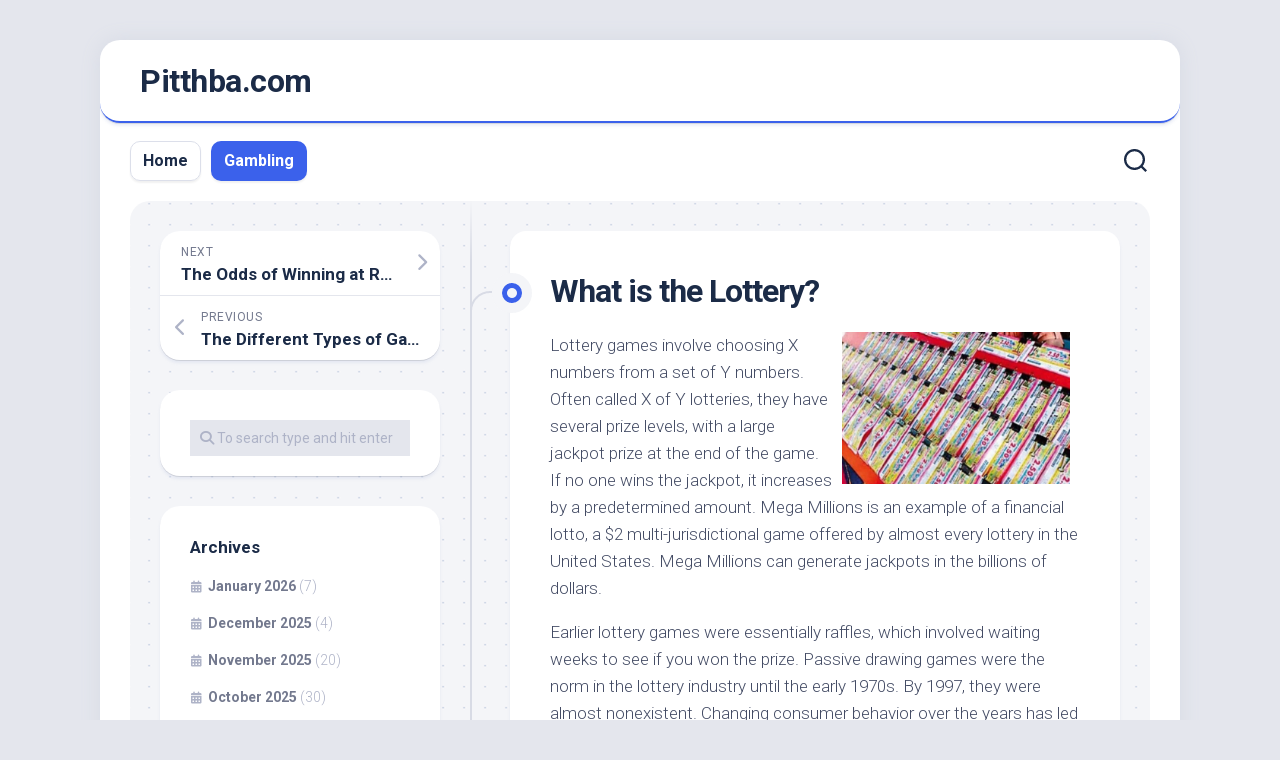

--- FILE ---
content_type: text/html; charset=UTF-8
request_url: https://www.pitthba.com/what-is-the-lottery-2/
body_size: 11197
content:
<!DOCTYPE html> 
<html class="no-js" lang="en-US">

<head>
	<meta charset="UTF-8">
	<meta name="viewport" content="width=device-width, initial-scale=1.0">
	<link rel="profile" href="https://gmpg.org/xfn/11">
		
	<meta name='robots' content='index, follow, max-image-preview:large, max-snippet:-1, max-video-preview:-1' />
<script>document.documentElement.className = document.documentElement.className.replace("no-js","js");</script>

	<!-- This site is optimized with the Yoast SEO plugin v19.13 - https://yoast.com/wordpress/plugins/seo/ -->
	<title>What is the Lottery? - Pitthba.com</title>
	<link rel="canonical" href="https://www.pitthba.com/what-is-the-lottery-2/" />
	<meta property="og:locale" content="en_US" />
	<meta property="og:type" content="article" />
	<meta property="og:title" content="What is the Lottery? - Pitthba.com" />
	<meta property="og:description" content="Lottery games involve choosing X numbers from a set of Y numbers. Often called X of Y lotteries, they have several prize levels, with a large jackpot prize at the end of the game. If no one wins the jackpot, it increases by a predetermined amount. Mega Millions is an example of a financial lotto, a $2 multi-jurisdictional game offered by almost every lottery in the United States. Mega Millions can generate jackpots in the billions of dollars. Earlier lottery games were essentially raffles, which involved waiting weeks to see if you won the prize. Passive drawing games were the&#046;&#046;&#046;" />
	<meta property="og:url" content="https://www.pitthba.com/what-is-the-lottery-2/" />
	<meta property="og:site_name" content="Pitthba.com" />
	<meta property="article:published_time" content="2022-07-12T17:53:34+00:00" />
	<meta property="article:modified_time" content="2022-07-12T17:53:35+00:00" />
	<meta property="og:image" content="https://i.imgur.com/4BNFQ6S.jpg" />
	<meta name="author" content="pitthba" />
	<meta name="twitter:card" content="summary_large_image" />
	<meta name="twitter:label1" content="Written by" />
	<meta name="twitter:data1" content="pitthba" />
	<meta name="twitter:label2" content="Est. reading time" />
	<meta name="twitter:data2" content="3 minutes" />
	<script type="application/ld+json" class="yoast-schema-graph">{"@context":"https://schema.org","@graph":[{"@type":"WebPage","@id":"https://www.pitthba.com/what-is-the-lottery-2/","url":"https://www.pitthba.com/what-is-the-lottery-2/","name":"What is the Lottery? - Pitthba.com","isPartOf":{"@id":"https://www.pitthba.com/#website"},"primaryImageOfPage":{"@id":"https://www.pitthba.com/what-is-the-lottery-2/#primaryimage"},"image":{"@id":"https://www.pitthba.com/what-is-the-lottery-2/#primaryimage"},"thumbnailUrl":"https://i.imgur.com/4BNFQ6S.jpg","datePublished":"2022-07-12T17:53:34+00:00","dateModified":"2022-07-12T17:53:35+00:00","author":{"@id":"https://www.pitthba.com/#/schema/person/b7f714a0a1081d9b68de31409c895f0a"},"breadcrumb":{"@id":"https://www.pitthba.com/what-is-the-lottery-2/#breadcrumb"},"inLanguage":"en-US","potentialAction":[{"@type":"ReadAction","target":["https://www.pitthba.com/what-is-the-lottery-2/"]}]},{"@type":"ImageObject","inLanguage":"en-US","@id":"https://www.pitthba.com/what-is-the-lottery-2/#primaryimage","url":"https://i.imgur.com/4BNFQ6S.jpg","contentUrl":"https://i.imgur.com/4BNFQ6S.jpg"},{"@type":"BreadcrumbList","@id":"https://www.pitthba.com/what-is-the-lottery-2/#breadcrumb","itemListElement":[{"@type":"ListItem","position":1,"name":"Home","item":"https://www.pitthba.com/"},{"@type":"ListItem","position":2,"name":"What is the Lottery?"}]},{"@type":"WebSite","@id":"https://www.pitthba.com/#website","url":"https://www.pitthba.com/","name":"Pitthba.com","description":"","potentialAction":[{"@type":"SearchAction","target":{"@type":"EntryPoint","urlTemplate":"https://www.pitthba.com/?s={search_term_string}"},"query-input":"required name=search_term_string"}],"inLanguage":"en-US"},{"@type":"Person","@id":"https://www.pitthba.com/#/schema/person/b7f714a0a1081d9b68de31409c895f0a","name":"pitthba","image":{"@type":"ImageObject","inLanguage":"en-US","@id":"https://www.pitthba.com/#/schema/person/image/","url":"https://secure.gravatar.com/avatar/c22f921300d1c1f35e45be93c1af5580?s=96&d=mm&r=g","contentUrl":"https://secure.gravatar.com/avatar/c22f921300d1c1f35e45be93c1af5580?s=96&d=mm&r=g","caption":"pitthba"},"sameAs":["https://pitthba.com"],"url":"https://www.pitthba.com/author/admin1989/"}]}</script>
	<!-- / Yoast SEO plugin. -->


<link rel='dns-prefetch' href='//fonts.googleapis.com' />
<link rel='dns-prefetch' href='//s.w.org' />
<link rel="alternate" type="application/rss+xml" title="Pitthba.com &raquo; Feed" href="https://www.pitthba.com/feed/" />
<link rel="alternate" type="application/rss+xml" title="Pitthba.com &raquo; Comments Feed" href="https://www.pitthba.com/comments/feed/" />
<script type="text/javascript">
window._wpemojiSettings = {"baseUrl":"https:\/\/s.w.org\/images\/core\/emoji\/13.1.0\/72x72\/","ext":".png","svgUrl":"https:\/\/s.w.org\/images\/core\/emoji\/13.1.0\/svg\/","svgExt":".svg","source":{"concatemoji":"https:\/\/www.pitthba.com\/wp-includes\/js\/wp-emoji-release.min.js?ver=5.9.12"}};
/*! This file is auto-generated */
!function(e,a,t){var n,r,o,i=a.createElement("canvas"),p=i.getContext&&i.getContext("2d");function s(e,t){var a=String.fromCharCode;p.clearRect(0,0,i.width,i.height),p.fillText(a.apply(this,e),0,0);e=i.toDataURL();return p.clearRect(0,0,i.width,i.height),p.fillText(a.apply(this,t),0,0),e===i.toDataURL()}function c(e){var t=a.createElement("script");t.src=e,t.defer=t.type="text/javascript",a.getElementsByTagName("head")[0].appendChild(t)}for(o=Array("flag","emoji"),t.supports={everything:!0,everythingExceptFlag:!0},r=0;r<o.length;r++)t.supports[o[r]]=function(e){if(!p||!p.fillText)return!1;switch(p.textBaseline="top",p.font="600 32px Arial",e){case"flag":return s([127987,65039,8205,9895,65039],[127987,65039,8203,9895,65039])?!1:!s([55356,56826,55356,56819],[55356,56826,8203,55356,56819])&&!s([55356,57332,56128,56423,56128,56418,56128,56421,56128,56430,56128,56423,56128,56447],[55356,57332,8203,56128,56423,8203,56128,56418,8203,56128,56421,8203,56128,56430,8203,56128,56423,8203,56128,56447]);case"emoji":return!s([10084,65039,8205,55357,56613],[10084,65039,8203,55357,56613])}return!1}(o[r]),t.supports.everything=t.supports.everything&&t.supports[o[r]],"flag"!==o[r]&&(t.supports.everythingExceptFlag=t.supports.everythingExceptFlag&&t.supports[o[r]]);t.supports.everythingExceptFlag=t.supports.everythingExceptFlag&&!t.supports.flag,t.DOMReady=!1,t.readyCallback=function(){t.DOMReady=!0},t.supports.everything||(n=function(){t.readyCallback()},a.addEventListener?(a.addEventListener("DOMContentLoaded",n,!1),e.addEventListener("load",n,!1)):(e.attachEvent("onload",n),a.attachEvent("onreadystatechange",function(){"complete"===a.readyState&&t.readyCallback()})),(n=t.source||{}).concatemoji?c(n.concatemoji):n.wpemoji&&n.twemoji&&(c(n.twemoji),c(n.wpemoji)))}(window,document,window._wpemojiSettings);
</script>
<style type="text/css">
img.wp-smiley,
img.emoji {
	display: inline !important;
	border: none !important;
	box-shadow: none !important;
	height: 1em !important;
	width: 1em !important;
	margin: 0 0.07em !important;
	vertical-align: -0.1em !important;
	background: none !important;
	padding: 0 !important;
}
</style>
	<link rel='stylesheet' id='litespeed-cache-dummy-css'  href='https://www.pitthba.com/wp-content/plugins/litespeed-cache/assets/css/litespeed-dummy.css?ver=5.9.12' type='text/css' media='all' />
<link rel='stylesheet' id='wp-block-library-css'  href='https://www.pitthba.com/wp-includes/css/dist/block-library/style.min.css?ver=5.9.12' type='text/css' media='all' />
<style id='global-styles-inline-css' type='text/css'>
body{--wp--preset--color--black: #000000;--wp--preset--color--cyan-bluish-gray: #abb8c3;--wp--preset--color--white: #ffffff;--wp--preset--color--pale-pink: #f78da7;--wp--preset--color--vivid-red: #cf2e2e;--wp--preset--color--luminous-vivid-orange: #ff6900;--wp--preset--color--luminous-vivid-amber: #fcb900;--wp--preset--color--light-green-cyan: #7bdcb5;--wp--preset--color--vivid-green-cyan: #00d084;--wp--preset--color--pale-cyan-blue: #8ed1fc;--wp--preset--color--vivid-cyan-blue: #0693e3;--wp--preset--color--vivid-purple: #9b51e0;--wp--preset--gradient--vivid-cyan-blue-to-vivid-purple: linear-gradient(135deg,rgba(6,147,227,1) 0%,rgb(155,81,224) 100%);--wp--preset--gradient--light-green-cyan-to-vivid-green-cyan: linear-gradient(135deg,rgb(122,220,180) 0%,rgb(0,208,130) 100%);--wp--preset--gradient--luminous-vivid-amber-to-luminous-vivid-orange: linear-gradient(135deg,rgba(252,185,0,1) 0%,rgba(255,105,0,1) 100%);--wp--preset--gradient--luminous-vivid-orange-to-vivid-red: linear-gradient(135deg,rgba(255,105,0,1) 0%,rgb(207,46,46) 100%);--wp--preset--gradient--very-light-gray-to-cyan-bluish-gray: linear-gradient(135deg,rgb(238,238,238) 0%,rgb(169,184,195) 100%);--wp--preset--gradient--cool-to-warm-spectrum: linear-gradient(135deg,rgb(74,234,220) 0%,rgb(151,120,209) 20%,rgb(207,42,186) 40%,rgb(238,44,130) 60%,rgb(251,105,98) 80%,rgb(254,248,76) 100%);--wp--preset--gradient--blush-light-purple: linear-gradient(135deg,rgb(255,206,236) 0%,rgb(152,150,240) 100%);--wp--preset--gradient--blush-bordeaux: linear-gradient(135deg,rgb(254,205,165) 0%,rgb(254,45,45) 50%,rgb(107,0,62) 100%);--wp--preset--gradient--luminous-dusk: linear-gradient(135deg,rgb(255,203,112) 0%,rgb(199,81,192) 50%,rgb(65,88,208) 100%);--wp--preset--gradient--pale-ocean: linear-gradient(135deg,rgb(255,245,203) 0%,rgb(182,227,212) 50%,rgb(51,167,181) 100%);--wp--preset--gradient--electric-grass: linear-gradient(135deg,rgb(202,248,128) 0%,rgb(113,206,126) 100%);--wp--preset--gradient--midnight: linear-gradient(135deg,rgb(2,3,129) 0%,rgb(40,116,252) 100%);--wp--preset--duotone--dark-grayscale: url('#wp-duotone-dark-grayscale');--wp--preset--duotone--grayscale: url('#wp-duotone-grayscale');--wp--preset--duotone--purple-yellow: url('#wp-duotone-purple-yellow');--wp--preset--duotone--blue-red: url('#wp-duotone-blue-red');--wp--preset--duotone--midnight: url('#wp-duotone-midnight');--wp--preset--duotone--magenta-yellow: url('#wp-duotone-magenta-yellow');--wp--preset--duotone--purple-green: url('#wp-duotone-purple-green');--wp--preset--duotone--blue-orange: url('#wp-duotone-blue-orange');--wp--preset--font-size--small: 13px;--wp--preset--font-size--medium: 20px;--wp--preset--font-size--large: 36px;--wp--preset--font-size--x-large: 42px;}.has-black-color{color: var(--wp--preset--color--black) !important;}.has-cyan-bluish-gray-color{color: var(--wp--preset--color--cyan-bluish-gray) !important;}.has-white-color{color: var(--wp--preset--color--white) !important;}.has-pale-pink-color{color: var(--wp--preset--color--pale-pink) !important;}.has-vivid-red-color{color: var(--wp--preset--color--vivid-red) !important;}.has-luminous-vivid-orange-color{color: var(--wp--preset--color--luminous-vivid-orange) !important;}.has-luminous-vivid-amber-color{color: var(--wp--preset--color--luminous-vivid-amber) !important;}.has-light-green-cyan-color{color: var(--wp--preset--color--light-green-cyan) !important;}.has-vivid-green-cyan-color{color: var(--wp--preset--color--vivid-green-cyan) !important;}.has-pale-cyan-blue-color{color: var(--wp--preset--color--pale-cyan-blue) !important;}.has-vivid-cyan-blue-color{color: var(--wp--preset--color--vivid-cyan-blue) !important;}.has-vivid-purple-color{color: var(--wp--preset--color--vivid-purple) !important;}.has-black-background-color{background-color: var(--wp--preset--color--black) !important;}.has-cyan-bluish-gray-background-color{background-color: var(--wp--preset--color--cyan-bluish-gray) !important;}.has-white-background-color{background-color: var(--wp--preset--color--white) !important;}.has-pale-pink-background-color{background-color: var(--wp--preset--color--pale-pink) !important;}.has-vivid-red-background-color{background-color: var(--wp--preset--color--vivid-red) !important;}.has-luminous-vivid-orange-background-color{background-color: var(--wp--preset--color--luminous-vivid-orange) !important;}.has-luminous-vivid-amber-background-color{background-color: var(--wp--preset--color--luminous-vivid-amber) !important;}.has-light-green-cyan-background-color{background-color: var(--wp--preset--color--light-green-cyan) !important;}.has-vivid-green-cyan-background-color{background-color: var(--wp--preset--color--vivid-green-cyan) !important;}.has-pale-cyan-blue-background-color{background-color: var(--wp--preset--color--pale-cyan-blue) !important;}.has-vivid-cyan-blue-background-color{background-color: var(--wp--preset--color--vivid-cyan-blue) !important;}.has-vivid-purple-background-color{background-color: var(--wp--preset--color--vivid-purple) !important;}.has-black-border-color{border-color: var(--wp--preset--color--black) !important;}.has-cyan-bluish-gray-border-color{border-color: var(--wp--preset--color--cyan-bluish-gray) !important;}.has-white-border-color{border-color: var(--wp--preset--color--white) !important;}.has-pale-pink-border-color{border-color: var(--wp--preset--color--pale-pink) !important;}.has-vivid-red-border-color{border-color: var(--wp--preset--color--vivid-red) !important;}.has-luminous-vivid-orange-border-color{border-color: var(--wp--preset--color--luminous-vivid-orange) !important;}.has-luminous-vivid-amber-border-color{border-color: var(--wp--preset--color--luminous-vivid-amber) !important;}.has-light-green-cyan-border-color{border-color: var(--wp--preset--color--light-green-cyan) !important;}.has-vivid-green-cyan-border-color{border-color: var(--wp--preset--color--vivid-green-cyan) !important;}.has-pale-cyan-blue-border-color{border-color: var(--wp--preset--color--pale-cyan-blue) !important;}.has-vivid-cyan-blue-border-color{border-color: var(--wp--preset--color--vivid-cyan-blue) !important;}.has-vivid-purple-border-color{border-color: var(--wp--preset--color--vivid-purple) !important;}.has-vivid-cyan-blue-to-vivid-purple-gradient-background{background: var(--wp--preset--gradient--vivid-cyan-blue-to-vivid-purple) !important;}.has-light-green-cyan-to-vivid-green-cyan-gradient-background{background: var(--wp--preset--gradient--light-green-cyan-to-vivid-green-cyan) !important;}.has-luminous-vivid-amber-to-luminous-vivid-orange-gradient-background{background: var(--wp--preset--gradient--luminous-vivid-amber-to-luminous-vivid-orange) !important;}.has-luminous-vivid-orange-to-vivid-red-gradient-background{background: var(--wp--preset--gradient--luminous-vivid-orange-to-vivid-red) !important;}.has-very-light-gray-to-cyan-bluish-gray-gradient-background{background: var(--wp--preset--gradient--very-light-gray-to-cyan-bluish-gray) !important;}.has-cool-to-warm-spectrum-gradient-background{background: var(--wp--preset--gradient--cool-to-warm-spectrum) !important;}.has-blush-light-purple-gradient-background{background: var(--wp--preset--gradient--blush-light-purple) !important;}.has-blush-bordeaux-gradient-background{background: var(--wp--preset--gradient--blush-bordeaux) !important;}.has-luminous-dusk-gradient-background{background: var(--wp--preset--gradient--luminous-dusk) !important;}.has-pale-ocean-gradient-background{background: var(--wp--preset--gradient--pale-ocean) !important;}.has-electric-grass-gradient-background{background: var(--wp--preset--gradient--electric-grass) !important;}.has-midnight-gradient-background{background: var(--wp--preset--gradient--midnight) !important;}.has-small-font-size{font-size: var(--wp--preset--font-size--small) !important;}.has-medium-font-size{font-size: var(--wp--preset--font-size--medium) !important;}.has-large-font-size{font-size: var(--wp--preset--font-size--large) !important;}.has-x-large-font-size{font-size: var(--wp--preset--font-size--x-large) !important;}
</style>
<link rel='stylesheet' id='dashicons-css'  href='https://www.pitthba.com/wp-includes/css/dashicons.min.css?ver=5.9.12' type='text/css' media='all' />
<link rel='stylesheet' id='admin-bar-css'  href='https://www.pitthba.com/wp-includes/css/admin-bar.min.css?ver=5.9.12' type='text/css' media='all' />
<style id='admin-bar-inline-css' type='text/css'>

    /* Hide CanvasJS credits for P404 charts specifically */
    #p404RedirectChart .canvasjs-chart-credit {
        display: none !important;
    }
    
    #p404RedirectChart canvas {
        border-radius: 6px;
    }

    .p404-redirect-adminbar-weekly-title {
        font-weight: bold;
        font-size: 14px;
        color: #fff;
        margin-bottom: 6px;
    }

    #wpadminbar #wp-admin-bar-p404_free_top_button .ab-icon:before {
        content: "\f103";
        color: #dc3545;
        top: 3px;
    }
    
    #wp-admin-bar-p404_free_top_button .ab-item {
        min-width: 80px !important;
        padding: 0px !important;
    }
    
    /* Ensure proper positioning and z-index for P404 dropdown */
    .p404-redirect-adminbar-dropdown-wrap { 
        min-width: 0; 
        padding: 0;
        position: static !important;
    }
    
    #wpadminbar #wp-admin-bar-p404_free_top_button_dropdown {
        position: static !important;
    }
    
    #wpadminbar #wp-admin-bar-p404_free_top_button_dropdown .ab-item {
        padding: 0 !important;
        margin: 0 !important;
    }
    
    .p404-redirect-dropdown-container {
        min-width: 340px;
        padding: 18px 18px 12px 18px;
        background: #23282d !important;
        color: #fff;
        border-radius: 12px;
        box-shadow: 0 8px 32px rgba(0,0,0,0.25);
        margin-top: 10px;
        position: relative !important;
        z-index: 999999 !important;
        display: block !important;
        border: 1px solid #444;
    }
    
    /* Ensure P404 dropdown appears on hover */
    #wpadminbar #wp-admin-bar-p404_free_top_button .p404-redirect-dropdown-container { 
        display: none !important;
    }
    
    #wpadminbar #wp-admin-bar-p404_free_top_button:hover .p404-redirect-dropdown-container { 
        display: block !important;
    }
    
    #wpadminbar #wp-admin-bar-p404_free_top_button:hover #wp-admin-bar-p404_free_top_button_dropdown .p404-redirect-dropdown-container {
        display: block !important;
    }
    
    .p404-redirect-card {
        background: #2c3338;
        border-radius: 8px;
        padding: 18px 18px 12px 18px;
        box-shadow: 0 2px 8px rgba(0,0,0,0.07);
        display: flex;
        flex-direction: column;
        align-items: flex-start;
        border: 1px solid #444;
    }
    
    .p404-redirect-btn {
        display: inline-block;
        background: #dc3545;
        color: #fff !important;
        font-weight: bold;
        padding: 5px 22px;
        border-radius: 8px;
        text-decoration: none;
        font-size: 17px;
        transition: background 0.2s, box-shadow 0.2s;
        margin-top: 8px;
        box-shadow: 0 2px 8px rgba(220,53,69,0.15);
        text-align: center;
        line-height: 1.6;
    }
    
    .p404-redirect-btn:hover {
        background: #c82333;
        color: #fff !important;
        box-shadow: 0 4px 16px rgba(220,53,69,0.25);
    }
    
    /* Prevent conflicts with other admin bar dropdowns */
    #wpadminbar .ab-top-menu > li:hover > .ab-item,
    #wpadminbar .ab-top-menu > li.hover > .ab-item {
        z-index: auto;
    }
    
    #wpadminbar #wp-admin-bar-p404_free_top_button:hover > .ab-item {
        z-index: 999998 !important;
    }
    
</style>
<link rel='stylesheet' id='blogstream-style-css'  href='https://www.pitthba.com/wp-content/themes/blogstream/style.css?ver=5.9.12' type='text/css' media='all' />
<style id='blogstream-style-inline-css' type='text/css'>
body { font-family: "Roboto", Arial, sans-serif; }

</style>
<link rel='stylesheet' id='blogstream-responsive-css'  href='https://www.pitthba.com/wp-content/themes/blogstream/responsive.css?ver=5.9.12' type='text/css' media='all' />
<link rel='stylesheet' id='blogstream-font-awesome-css'  href='https://www.pitthba.com/wp-content/themes/blogstream/fonts/all.min.css?ver=5.9.12' type='text/css' media='all' />
<link rel='stylesheet' id='roboto-css'  href='//fonts.googleapis.com/css?family=Roboto%3A400%2C300italic%2C300%2C400italic%2C700&#038;subset=latin%2Clatin-ext&#038;ver=5.9.12' type='text/css' media='all' />
<script type='text/javascript' src='https://www.pitthba.com/wp-includes/js/jquery/jquery.min.js?ver=3.6.0' id='jquery-core-js'></script>
<script type='text/javascript' src='https://www.pitthba.com/wp-includes/js/jquery/jquery-migrate.min.js?ver=3.3.2' id='jquery-migrate-js'></script>
<script type='text/javascript' src='https://www.pitthba.com/wp-content/themes/blogstream/js/slick.min.js?ver=5.9.12' id='blogstream-slick-js'></script>
<link rel="https://api.w.org/" href="https://www.pitthba.com/wp-json/" /><link rel="alternate" type="application/json" href="https://www.pitthba.com/wp-json/wp/v2/posts/233" /><link rel="EditURI" type="application/rsd+xml" title="RSD" href="https://www.pitthba.com/xmlrpc.php?rsd" />
<link rel="wlwmanifest" type="application/wlwmanifest+xml" href="https://www.pitthba.com/wp-includes/wlwmanifest.xml" /> 
<meta name="generator" content="WordPress 5.9.12" />
<link rel='shortlink' href='https://www.pitthba.com/?p=233' />
<link rel="alternate" type="application/json+oembed" href="https://www.pitthba.com/wp-json/oembed/1.0/embed?url=https%3A%2F%2Fwww.pitthba.com%2Fwhat-is-the-lottery-2%2F" />
<link rel="alternate" type="text/xml+oembed" href="https://www.pitthba.com/wp-json/oembed/1.0/embed?url=https%3A%2F%2Fwww.pitthba.com%2Fwhat-is-the-lottery-2%2F&#038;format=xml" />
<link rel="icon" href="https://www.pitthba.com/wp-content/uploads/2022/03/cropped-pragmatic-full-32x32.png" sizes="32x32" />
<link rel="icon" href="https://www.pitthba.com/wp-content/uploads/2022/03/cropped-pragmatic-full-192x192.png" sizes="192x192" />
<link rel="apple-touch-icon" href="https://www.pitthba.com/wp-content/uploads/2022/03/cropped-pragmatic-full-180x180.png" />
<meta name="msapplication-TileImage" content="https://www.pitthba.com/wp-content/uploads/2022/03/cropped-pragmatic-full-270x270.png" />
<style id="kirki-inline-styles"></style></head>

<body data-rsssl=1 class="post-template-default single single-post postid-233 single-format-standard col-2cr full-width mobile-menu invert-dark-logo logged-out">


<svg xmlns="http://www.w3.org/2000/svg" viewBox="0 0 0 0" width="0" height="0" focusable="false" role="none" style="visibility: hidden; position: absolute; left: -9999px; overflow: hidden;" ><defs><filter id="wp-duotone-dark-grayscale"><feColorMatrix color-interpolation-filters="sRGB" type="matrix" values=" .299 .587 .114 0 0 .299 .587 .114 0 0 .299 .587 .114 0 0 .299 .587 .114 0 0 " /><feComponentTransfer color-interpolation-filters="sRGB" ><feFuncR type="table" tableValues="0 0.49803921568627" /><feFuncG type="table" tableValues="0 0.49803921568627" /><feFuncB type="table" tableValues="0 0.49803921568627" /><feFuncA type="table" tableValues="1 1" /></feComponentTransfer><feComposite in2="SourceGraphic" operator="in" /></filter></defs></svg><svg xmlns="http://www.w3.org/2000/svg" viewBox="0 0 0 0" width="0" height="0" focusable="false" role="none" style="visibility: hidden; position: absolute; left: -9999px; overflow: hidden;" ><defs><filter id="wp-duotone-grayscale"><feColorMatrix color-interpolation-filters="sRGB" type="matrix" values=" .299 .587 .114 0 0 .299 .587 .114 0 0 .299 .587 .114 0 0 .299 .587 .114 0 0 " /><feComponentTransfer color-interpolation-filters="sRGB" ><feFuncR type="table" tableValues="0 1" /><feFuncG type="table" tableValues="0 1" /><feFuncB type="table" tableValues="0 1" /><feFuncA type="table" tableValues="1 1" /></feComponentTransfer><feComposite in2="SourceGraphic" operator="in" /></filter></defs></svg><svg xmlns="http://www.w3.org/2000/svg" viewBox="0 0 0 0" width="0" height="0" focusable="false" role="none" style="visibility: hidden; position: absolute; left: -9999px; overflow: hidden;" ><defs><filter id="wp-duotone-purple-yellow"><feColorMatrix color-interpolation-filters="sRGB" type="matrix" values=" .299 .587 .114 0 0 .299 .587 .114 0 0 .299 .587 .114 0 0 .299 .587 .114 0 0 " /><feComponentTransfer color-interpolation-filters="sRGB" ><feFuncR type="table" tableValues="0.54901960784314 0.98823529411765" /><feFuncG type="table" tableValues="0 1" /><feFuncB type="table" tableValues="0.71764705882353 0.25490196078431" /><feFuncA type="table" tableValues="1 1" /></feComponentTransfer><feComposite in2="SourceGraphic" operator="in" /></filter></defs></svg><svg xmlns="http://www.w3.org/2000/svg" viewBox="0 0 0 0" width="0" height="0" focusable="false" role="none" style="visibility: hidden; position: absolute; left: -9999px; overflow: hidden;" ><defs><filter id="wp-duotone-blue-red"><feColorMatrix color-interpolation-filters="sRGB" type="matrix" values=" .299 .587 .114 0 0 .299 .587 .114 0 0 .299 .587 .114 0 0 .299 .587 .114 0 0 " /><feComponentTransfer color-interpolation-filters="sRGB" ><feFuncR type="table" tableValues="0 1" /><feFuncG type="table" tableValues="0 0.27843137254902" /><feFuncB type="table" tableValues="0.5921568627451 0.27843137254902" /><feFuncA type="table" tableValues="1 1" /></feComponentTransfer><feComposite in2="SourceGraphic" operator="in" /></filter></defs></svg><svg xmlns="http://www.w3.org/2000/svg" viewBox="0 0 0 0" width="0" height="0" focusable="false" role="none" style="visibility: hidden; position: absolute; left: -9999px; overflow: hidden;" ><defs><filter id="wp-duotone-midnight"><feColorMatrix color-interpolation-filters="sRGB" type="matrix" values=" .299 .587 .114 0 0 .299 .587 .114 0 0 .299 .587 .114 0 0 .299 .587 .114 0 0 " /><feComponentTransfer color-interpolation-filters="sRGB" ><feFuncR type="table" tableValues="0 0" /><feFuncG type="table" tableValues="0 0.64705882352941" /><feFuncB type="table" tableValues="0 1" /><feFuncA type="table" tableValues="1 1" /></feComponentTransfer><feComposite in2="SourceGraphic" operator="in" /></filter></defs></svg><svg xmlns="http://www.w3.org/2000/svg" viewBox="0 0 0 0" width="0" height="0" focusable="false" role="none" style="visibility: hidden; position: absolute; left: -9999px; overflow: hidden;" ><defs><filter id="wp-duotone-magenta-yellow"><feColorMatrix color-interpolation-filters="sRGB" type="matrix" values=" .299 .587 .114 0 0 .299 .587 .114 0 0 .299 .587 .114 0 0 .299 .587 .114 0 0 " /><feComponentTransfer color-interpolation-filters="sRGB" ><feFuncR type="table" tableValues="0.78039215686275 1" /><feFuncG type="table" tableValues="0 0.94901960784314" /><feFuncB type="table" tableValues="0.35294117647059 0.47058823529412" /><feFuncA type="table" tableValues="1 1" /></feComponentTransfer><feComposite in2="SourceGraphic" operator="in" /></filter></defs></svg><svg xmlns="http://www.w3.org/2000/svg" viewBox="0 0 0 0" width="0" height="0" focusable="false" role="none" style="visibility: hidden; position: absolute; left: -9999px; overflow: hidden;" ><defs><filter id="wp-duotone-purple-green"><feColorMatrix color-interpolation-filters="sRGB" type="matrix" values=" .299 .587 .114 0 0 .299 .587 .114 0 0 .299 .587 .114 0 0 .299 .587 .114 0 0 " /><feComponentTransfer color-interpolation-filters="sRGB" ><feFuncR type="table" tableValues="0.65098039215686 0.40392156862745" /><feFuncG type="table" tableValues="0 1" /><feFuncB type="table" tableValues="0.44705882352941 0.4" /><feFuncA type="table" tableValues="1 1" /></feComponentTransfer><feComposite in2="SourceGraphic" operator="in" /></filter></defs></svg><svg xmlns="http://www.w3.org/2000/svg" viewBox="0 0 0 0" width="0" height="0" focusable="false" role="none" style="visibility: hidden; position: absolute; left: -9999px; overflow: hidden;" ><defs><filter id="wp-duotone-blue-orange"><feColorMatrix color-interpolation-filters="sRGB" type="matrix" values=" .299 .587 .114 0 0 .299 .587 .114 0 0 .299 .587 .114 0 0 .299 .587 .114 0 0 " /><feComponentTransfer color-interpolation-filters="sRGB" ><feFuncR type="table" tableValues="0.098039215686275 1" /><feFuncG type="table" tableValues="0 0.66274509803922" /><feFuncB type="table" tableValues="0.84705882352941 0.41960784313725" /><feFuncA type="table" tableValues="1 1" /></feComponentTransfer><feComposite in2="SourceGraphic" operator="in" /></filter></defs></svg>
<a class="skip-link screen-reader-text" href="#page">Skip to content</a>

<div id="wrapper">

	<div id="header-sticky">
		<header id="header" class="hide-on-scroll-down nav-menu-dropdown-left">

			<div class="pad group">

				<p class="site-title"><a href="https://www.pitthba.com/" rel="home">Pitthba.com</a></p>
									<p class="site-description"></p>
								
																	
			</div>
			
		</header><!--/#header-->
	</div><!--/#header-sticky-->

	<div id="header-bottom" class="group">
	
					<div id="wrap-nav-header" class="wrap-nav">
						<nav id="nav-header-nav" class="main-navigation nav-menu">
			<button class="menu-toggle" aria-controls="primary-menu" aria-expanded="false">
				<span class="screen-reader-text">Expand Menu</span><div class="menu-toggle-icon"><span></span><span></span><span></span></div>			</button>
			<div class="menu-home-container"><ul id="nav-header" class="menu"><li id="menu-item-11" class="menu-item menu-item-type-custom menu-item-object-custom menu-item-home menu-item-11"><span class="menu-item-wrapper"><a href="https://www.pitthba.com">Home</a></span></li>
<li id="menu-item-12" class="menu-item menu-item-type-taxonomy menu-item-object-category current-post-ancestor current-menu-parent current-post-parent menu-item-12"><span class="menu-item-wrapper"><a href="https://www.pitthba.com/category/gambling/"><span class="screen-reader-text">Current Page Parent </span>Gambling</a></span></li>
</ul></div>		</nav>
					</div>
				
					<div id="wrap-nav-mobile" class="wrap-nav">
						<nav id="nav-mobile-nav" class="main-navigation nav-menu">
			<button class="menu-toggle" aria-controls="primary-menu" aria-expanded="false">
				<span class="screen-reader-text">Expand Menu</span><div class="menu-toggle-icon"><span></span><span></span><span></span></div>			</button>
			<div class="menu-home-container"><ul id="nav-mobile" class="menu"><li class="menu-item menu-item-type-custom menu-item-object-custom menu-item-home menu-item-11"><span class="menu-item-wrapper"><a href="https://www.pitthba.com">Home</a></span></li>
<li class="menu-item menu-item-type-taxonomy menu-item-object-category current-post-ancestor current-menu-parent current-post-parent menu-item-12"><span class="menu-item-wrapper"><a href="https://www.pitthba.com/category/gambling/"><span class="screen-reader-text">Current Page Parent </span>Gambling</a></span></li>
</ul></div>		</nav>
					</div>
				
					<div class="search-trap-focus">
				<button class="toggle-search" data-target=".search-trap-focus">
					<svg class="svg-icon" id="svg-search" aria-hidden="true" role="img" focusable="false" xmlns="http://www.w3.org/2000/svg" width="23" height="23" viewBox="0 0 23 23"><path d="M38.710696,48.0601792 L43,52.3494831 L41.3494831,54 L37.0601792,49.710696 C35.2632422,51.1481185 32.9839107,52.0076499 30.5038249,52.0076499 C24.7027226,52.0076499 20,47.3049272 20,41.5038249 C20,35.7027226 24.7027226,31 30.5038249,31 C36.3049272,31 41.0076499,35.7027226 41.0076499,41.5038249 C41.0076499,43.9839107 40.1481185,46.2632422 38.710696,48.0601792 Z M36.3875844,47.1716785 C37.8030221,45.7026647 38.6734666,43.7048964 38.6734666,41.5038249 C38.6734666,36.9918565 35.0157934,33.3341833 30.5038249,33.3341833 C25.9918565,33.3341833 22.3341833,36.9918565 22.3341833,41.5038249 C22.3341833,46.0157934 25.9918565,49.6734666 30.5038249,49.6734666 C32.7048964,49.6734666 34.7026647,48.8030221 36.1716785,47.3875844 C36.2023931,47.347638 36.2360451,47.3092237 36.2726343,47.2726343 C36.3092237,47.2360451 36.347638,47.2023931 36.3875844,47.1716785 Z" transform="translate(-20 -31)"></path></svg>
					<svg class="svg-icon" id="svg-close" aria-hidden="true" role="img" focusable="false" xmlns="http://www.w3.org/2000/svg" width="23" height="23" viewBox="0 0 16 16"><polygon fill="" fill-rule="evenodd" points="6.852 7.649 .399 1.195 1.445 .149 7.899 6.602 14.352 .149 15.399 1.195 8.945 7.649 15.399 14.102 14.352 15.149 7.899 8.695 1.445 15.149 .399 14.102"></polygon></svg>
				</button>
				<div class="search-expand">
					<div class="search-expand-inner">
						<form method="get" class="searchform themeform" action="https://www.pitthba.com/">
	<div>
		<input type="text" class="search" name="s" onblur="if(this.value=='')this.value='To search type and hit enter';" onfocus="if(this.value=='To search type and hit enter')this.value='';" value="To search type and hit enter" />
	</div>
</form>					</div>
				</div>
			</div>
				
				
	</div><!--/#header-bottom-->

	<div id="wrapper-inner">

				
		

		
		<div class="container" id="page">
			<div class="container-inner">			
				<div class="main">
					<div class="main-inner group">

<div class="content">
	
	<div class="entry-wrap">
	
			<article id="post-233" class="wrap-entry-line post-233 post type-post status-publish format-standard hentry category-gambling">	
			
			<div class="entry-line">
				<div class="entry-line-inner">
					<div class="entry-line-bullet">
						<div class="entry-line-bullet-inner"></div>
					</div>
				</div>
			</div>
			
			<div class="post-wrapper entry-line-entry group">
				<header class="entry-header group">
					<h1 class="entry-title">What is the Lottery?</h1>
				</header>
				<div class="entry-media">
																				</div>
				<div class="entry-content">
					<div class="entry themeform">	
						<p><img align="right" src="https://i.imgur.com/4BNFQ6S.jpg" style="max-height:204px; margin:0px 10px; height:auto; width:auto; max-width:43%" alt="Lottery">  </p>
<p>Lottery games involve choosing X numbers from a set of Y numbers. Often called X of Y lotteries, they have several prize levels, with a large jackpot prize at the end of the game. If no one wins the jackpot, it increases by a predetermined amount. Mega Millions is an example of a financial lotto, a $2 multi-jurisdictional game offered by almost every lottery in the United States. Mega Millions can generate jackpots in the billions of dollars.</p>
<p>Earlier lottery games were essentially raffles, which involved waiting weeks to see if you won the prize. Passive drawing games were the norm in the lottery industry until the early 1970s. By 1997, they were almost nonexistent. Changing consumer behavior over the years has led to the creation of a variety of games with more complex rules, faster payoffs, and a wide variety of betting options. Nowadays, many lottery games have evolved and become more exciting, allowing players to bet on their favorite teams, characters, or themes.</p>
<p>The earliest known lottery dates back to the Chinese Han Dynasty. The lottery slips dated between 205 and 187 BC, and are thought to have helped finance major government projects. The Chinese Book of Songs also references the game of chance as &#8220;drawing of wood&#8221; or &#8220;drawing of lots&#8221;.</p>
<p>In the United States, the lottery is operated by state governments. Many states have lottery retailers, including California, Texas, New Mexico, and Washington state. As of August 2004, the lottery was operated in forty states. Currently, nearly ninety percent of the U.S. population lives in a lottery state. In some states, the lottery is also operated online. If you are in the state of a lottery retailer, you can play online or at a store near you.</p>
<p>Despite the low odds of winning, a lottery can be a good option for decision-making, for example when determining the allocation of scarce medical treatments. It can also be a means to achieve a fantasy of becoming wealthy. However, it&#8217;s important to understand the cost-benefit ratios involved before buying a lottery ticket. The cost of purchasing a lottery ticket exceeds the benefit that it will give you. If you are not in a position to afford a lottery ticket, you should avoid buying it.</p>
<p>New York&#8217;s decision to join Mega Millions was challenged in 2003, on constitutional grounds. Plaintiffs argued that the decision diverted lottery profits away from education programs. However, the state appeals court ruled that the administrative costs involved in participating in Mega Millions were minimal and that the participation did not result in the diversion of funds. For now, the lottery will remain a popular choice among Americans. If you have never played the lottery, it&#8217;s time to give it a try.</p>
<p>You can also choose to receive your lottery winnings in the form of a lump sum or an annuity. A lump sum payout is the most common option, but if you win a large jackpot, you may want to choose a longer payment period. A lump sum payment is a good option, but you should consider the amount of tax you will pay. This can also be beneficial for investors who want to grow their money. In short, choosing a lottery payout strategy depends on your financial situation and personal preferences.</p>
												<div class="clear"></div>
																		
					</div><!--/.entry-->
				</div>
				
			</div>
			
			<div class="entry-meta group">
				<div class="entry-meta-inner">
					<span class="posted-on">12/07/2022</span>
					<span class="byline">by <span class="author"><a href="https://www.pitthba.com/author/admin1989/" title="Posts by pitthba" rel="author">pitthba</a></span></span>
					<span class="entry-category"><a href="https://www.pitthba.com/category/gambling/" rel="category tag">Gambling</a></span>
									</div>
			</div>
			
			<div class="post-wrapper entry-line-entry group">
				<div class="entry-footer group">

										
					
					

<h4 class="heading">
	<i class="fas fa-hand-point-right"></i>You may also like...</h4>

<ul class="related-posts group">
	
		<li class="related">
		<article class="related-post">

			<div class="related-thumbnail">
				<a href="https://www.pitthba.com/the-basics-of-blackjack-15/">
											<img src="https://www.pitthba.com/wp-content/themes/blogstream/img/thumb-medium.png" alt="The Basics of Blackjack" />
																								</a>
			</div><!--/.post-thumbnail-->
			
			<div class="related-inner">
				
				<h4 class="related-title">
					<a href="https://www.pitthba.com/the-basics-of-blackjack-15/" rel="bookmark">The Basics of Blackjack</a>
				</h4><!--/.post-title-->
			
			</div><!--/.related-inner-->

		</article>
	</li><!--/.related-->
		<li class="related">
		<article class="related-post">

			<div class="related-thumbnail">
				<a href="https://www.pitthba.com/the-history-of-the-lottery-5/">
											<img src="https://www.pitthba.com/wp-content/themes/blogstream/img/thumb-medium.png" alt="The History of the Lottery" />
																								</a>
			</div><!--/.post-thumbnail-->
			
			<div class="related-inner">
				
				<h4 class="related-title">
					<a href="https://www.pitthba.com/the-history-of-the-lottery-5/" rel="bookmark">The History of the Lottery</a>
				</h4><!--/.post-title-->
			
			</div><!--/.related-inner-->

		</article>
	</li><!--/.related-->
		<li class="related">
		<article class="related-post">

			<div class="related-thumbnail">
				<a href="https://www.pitthba.com/how-to-beat-the-house-edge-in-roulette/">
											<img src="https://www.pitthba.com/wp-content/themes/blogstream/img/thumb-medium.png" alt="How to Beat the House Edge in Roulette" />
																								</a>
			</div><!--/.post-thumbnail-->
			
			<div class="related-inner">
				
				<h4 class="related-title">
					<a href="https://www.pitthba.com/how-to-beat-the-house-edge-in-roulette/" rel="bookmark">How to Beat the House Edge in Roulette</a>
				</h4><!--/.post-title-->
			
			</div><!--/.related-inner-->

		</article>
	</li><!--/.related-->
		
</ul><!--/.post-related-->

					
										
				</div>
			</div>

		</article><!--/.post-->
		
	</div>
	
</div><!--/.content-->


	<div class="sidebar s1">

		<div class="sidebar-content">
		
						
				<ul class="post-nav group">
		<li class="next"><a href="https://www.pitthba.com/the-odds-of-winning-at-roullete/" rel="next"><i class="fas fa-chevron-right"></i><strong>Next</strong> <span>The Odds of Winning at Roullete</span></a></li>
		<li class="previous"><a href="https://www.pitthba.com/the-different-types-of-gambling/" rel="prev"><i class="fas fa-chevron-left"></i><strong>Previous</strong> <span>The Different Types of Gambling</span></a></li>
	</ul>

			<div id="search-3" class="widget widget_search"><form method="get" class="searchform themeform" action="https://www.pitthba.com/">
	<div>
		<input type="text" class="search" name="s" onblur="if(this.value=='')this.value='To search type and hit enter';" onfocus="if(this.value=='To search type and hit enter')this.value='';" value="To search type and hit enter" />
	</div>
</form></div><div id="archives-3" class="widget widget_archive"><h3 class="group"><span>Archives</span></h3>
			<ul>
					<li><a href='https://www.pitthba.com/2026/01/'>January 2026</a>&nbsp;(7)</li>
	<li><a href='https://www.pitthba.com/2025/12/'>December 2025</a>&nbsp;(4)</li>
	<li><a href='https://www.pitthba.com/2025/11/'>November 2025</a>&nbsp;(20)</li>
	<li><a href='https://www.pitthba.com/2025/10/'>October 2025</a>&nbsp;(30)</li>
	<li><a href='https://www.pitthba.com/2025/09/'>September 2025</a>&nbsp;(35)</li>
	<li><a href='https://www.pitthba.com/2025/08/'>August 2025</a>&nbsp;(37)</li>
	<li><a href='https://www.pitthba.com/2025/07/'>July 2025</a>&nbsp;(32)</li>
	<li><a href='https://www.pitthba.com/2025/06/'>June 2025</a>&nbsp;(32)</li>
	<li><a href='https://www.pitthba.com/2025/05/'>May 2025</a>&nbsp;(34)</li>
	<li><a href='https://www.pitthba.com/2025/04/'>April 2025</a>&nbsp;(32)</li>
	<li><a href='https://www.pitthba.com/2025/03/'>March 2025</a>&nbsp;(25)</li>
	<li><a href='https://www.pitthba.com/2025/02/'>February 2025</a>&nbsp;(27)</li>
	<li><a href='https://www.pitthba.com/2025/01/'>January 2025</a>&nbsp;(36)</li>
	<li><a href='https://www.pitthba.com/2024/12/'>December 2024</a>&nbsp;(33)</li>
	<li><a href='https://www.pitthba.com/2024/11/'>November 2024</a>&nbsp;(34)</li>
	<li><a href='https://www.pitthba.com/2024/10/'>October 2024</a>&nbsp;(30)</li>
	<li><a href='https://www.pitthba.com/2024/09/'>September 2024</a>&nbsp;(26)</li>
	<li><a href='https://www.pitthba.com/2024/08/'>August 2024</a>&nbsp;(30)</li>
	<li><a href='https://www.pitthba.com/2024/07/'>July 2024</a>&nbsp;(30)</li>
	<li><a href='https://www.pitthba.com/2024/06/'>June 2024</a>&nbsp;(32)</li>
	<li><a href='https://www.pitthba.com/2024/05/'>May 2024</a>&nbsp;(35)</li>
	<li><a href='https://www.pitthba.com/2024/04/'>April 2024</a>&nbsp;(25)</li>
	<li><a href='https://www.pitthba.com/2024/03/'>March 2024</a>&nbsp;(29)</li>
	<li><a href='https://www.pitthba.com/2024/02/'>February 2024</a>&nbsp;(5)</li>
	<li><a href='https://www.pitthba.com/2024/01/'>January 2024</a>&nbsp;(19)</li>
	<li><a href='https://www.pitthba.com/2023/12/'>December 2023</a>&nbsp;(28)</li>
	<li><a href='https://www.pitthba.com/2023/11/'>November 2023</a>&nbsp;(24)</li>
	<li><a href='https://www.pitthba.com/2023/10/'>October 2023</a>&nbsp;(26)</li>
	<li><a href='https://www.pitthba.com/2023/09/'>September 2023</a>&nbsp;(26)</li>
	<li><a href='https://www.pitthba.com/2023/08/'>August 2023</a>&nbsp;(26)</li>
	<li><a href='https://www.pitthba.com/2023/07/'>July 2023</a>&nbsp;(28)</li>
	<li><a href='https://www.pitthba.com/2023/06/'>June 2023</a>&nbsp;(25)</li>
	<li><a href='https://www.pitthba.com/2023/05/'>May 2023</a>&nbsp;(28)</li>
	<li><a href='https://www.pitthba.com/2023/04/'>April 2023</a>&nbsp;(25)</li>
	<li><a href='https://www.pitthba.com/2023/03/'>March 2023</a>&nbsp;(28)</li>
	<li><a href='https://www.pitthba.com/2023/02/'>February 2023</a>&nbsp;(23)</li>
	<li><a href='https://www.pitthba.com/2023/01/'>January 2023</a>&nbsp;(26)</li>
	<li><a href='https://www.pitthba.com/2022/12/'>December 2022</a>&nbsp;(25)</li>
	<li><a href='https://www.pitthba.com/2022/11/'>November 2022</a>&nbsp;(23)</li>
	<li><a href='https://www.pitthba.com/2022/10/'>October 2022</a>&nbsp;(24)</li>
	<li><a href='https://www.pitthba.com/2022/09/'>September 2022</a>&nbsp;(24)</li>
	<li><a href='https://www.pitthba.com/2022/08/'>August 2022</a>&nbsp;(26)</li>
	<li><a href='https://www.pitthba.com/2022/07/'>July 2022</a>&nbsp;(25)</li>
	<li><a href='https://www.pitthba.com/2022/06/'>June 2022</a>&nbsp;(23)</li>
	<li><a href='https://www.pitthba.com/2022/05/'>May 2022</a>&nbsp;(26)</li>
	<li><a href='https://www.pitthba.com/2022/04/'>April 2022</a>&nbsp;(20)</li>
	<li><a href='https://www.pitthba.com/2022/03/'>March 2022</a>&nbsp;(31)</li>
			</ul>

			</div><div id="categories-3" class="widget widget_categories"><h3 class="group"><span>Categories</span></h3>
			<ul>
					<li class="cat-item cat-item-1"><a href="https://www.pitthba.com/category/gambling/">Gambling</a> (1,239)
</li>
			</ul>

			</div>
		<div id="recent-posts-3" class="widget widget_recent_entries">
		<h3 class="group"><span>Recent Posts</span></h3>
		<ul>
											<li>
					<a href="https://www.pitthba.com/togel-sdy-hari-ini-live-draw-cara/">Togel SDY Hari ini: Live Draw Cara</a>
									</li>
											<li>
					<a href="https://www.pitthba.com/slot-pulsa-tanpa-kisah-atau-realita/">Slot Pulsa Tanpa Kisah atau Realita?</a>
									</li>
											<li>
					<a href="https://www.pitthba.com/permainan-slot-melalui-qris-inovasi-terbaru-dalam-bidang-permainan-judi/">Permainan Slot Melalui QRIS: Inovasi Terbaru dalam Bidang Permainan Judi</a>
									</li>
											<li>
					<a href="https://www.pitthba.com/strategi-slot-dari-indosat-dapatkan-pulsa-bebas-dari-pengurangan/">Strategi Slot Dari Indosat: Dapatkan Pulsa Bebas dari Pengurangan</a>
									</li>
											<li>
					<a href="https://www.pitthba.com/live-draw-macau-menyaksikan-hasil-secara-langsung/">Live Draw Macau: Menyaksikan Hasil secara Langsung</a>
									</li>
					</ul>

		</div><div id="text-3" class="widget widget_text"><h3 class="group"><span>LINK</span></h3>			<div class="textwidget"><p><a href="https://www.thawsilakehill.com/">slot demo</a></p>
<p><a href="https://ecifas-tj.org/">Keluaran Cambodia</a></p>
<p><a href="https://www.ouiboss.com/">data kamboja</a></p>
<p><a href="https://kimskubankw.com/">Demo Slot</a></p>
<p><a href="https://www.listenanddonate.com/">judi sbobet</a></p>
<p><a href="https://www.eltrispolet.com/">live draw cambodia</a></p>
<p><a href="https://victoiredouy.com/">togel kamboja</a></p>
</div>
		</div>			
		</div><!--/.sidebar-content-->
		
	</div><!--/.sidebar-->
	

					</div><!--/.main-inner-->
					
				</div><!--/.main-->	
			</div><!--/.container-inner-->
		</div><!--/.container-->
		
		<footer id="footer">

							
						
						
			<div id="footer-bottom">
				
				<a id="back-to-top" href="#"><i class="fas fa-angle-up"></i></a>
					
				<div class="pad group">
					
					<div class="grid one-full">
						
												
						<div id="copyright">
															<p>Pitthba.com &copy; 2026. All Rights Reserved.</p>
													</div><!--/#copyright-->
						
												
					</div>
					
					<div class="grid one-full">	
											</div>
				
				</div><!--/.pad-->

			</div><!--/#footer-bottom-->

		</footer><!--/#footer-->
	
	</div><!--/#wrapper-inner-->
</div><!--/#wrapper-->

<script type='text/javascript' src='https://www.pitthba.com/wp-content/themes/blogstream/js/jquery.fitvids.js?ver=5.9.12' id='blogstream-fitvids-js'></script>
<script type='text/javascript' src='https://www.pitthba.com/wp-content/themes/blogstream/js/jq-sticky-anything.min.js?ver=5.9.12' id='blogstream-jq-sticky-anything-js'></script>
<script type='text/javascript' src='https://www.pitthba.com/wp-content/themes/blogstream/js/scripts.js?ver=5.9.12' id='blogstream-scripts-js'></script>
<script type='text/javascript' src='https://www.pitthba.com/wp-includes/js/comment-reply.min.js?ver=5.9.12' id='comment-reply-js'></script>
<script type='text/javascript' src='https://www.pitthba.com/wp-content/themes/blogstream/js/nav.js?ver=1731809474' id='blogstream-nav-script-js'></script>
	<script>
	/(trident|msie)/i.test(navigator.userAgent)&&document.getElementById&&window.addEventListener&&window.addEventListener("hashchange",function(){var t,e=location.hash.substring(1);/^[A-z0-9_-]+$/.test(e)&&(t=document.getElementById(e))&&(/^(?:a|select|input|button|textarea)$/i.test(t.tagName)||(t.tabIndex=-1),t.focus())},!1);
	</script>
	<script defer src="https://static.cloudflareinsights.com/beacon.min.js/vcd15cbe7772f49c399c6a5babf22c1241717689176015" integrity="sha512-ZpsOmlRQV6y907TI0dKBHq9Md29nnaEIPlkf84rnaERnq6zvWvPUqr2ft8M1aS28oN72PdrCzSjY4U6VaAw1EQ==" data-cf-beacon='{"version":"2024.11.0","token":"c581b1f6672c4c3ea1e5410084c81140","r":1,"server_timing":{"name":{"cfCacheStatus":true,"cfEdge":true,"cfExtPri":true,"cfL4":true,"cfOrigin":true,"cfSpeedBrain":true},"location_startswith":null}}' crossorigin="anonymous"></script>
</body>
</html>

<!-- Page cached by LiteSpeed Cache 7.7 on 2026-01-16 09:33:14 -->